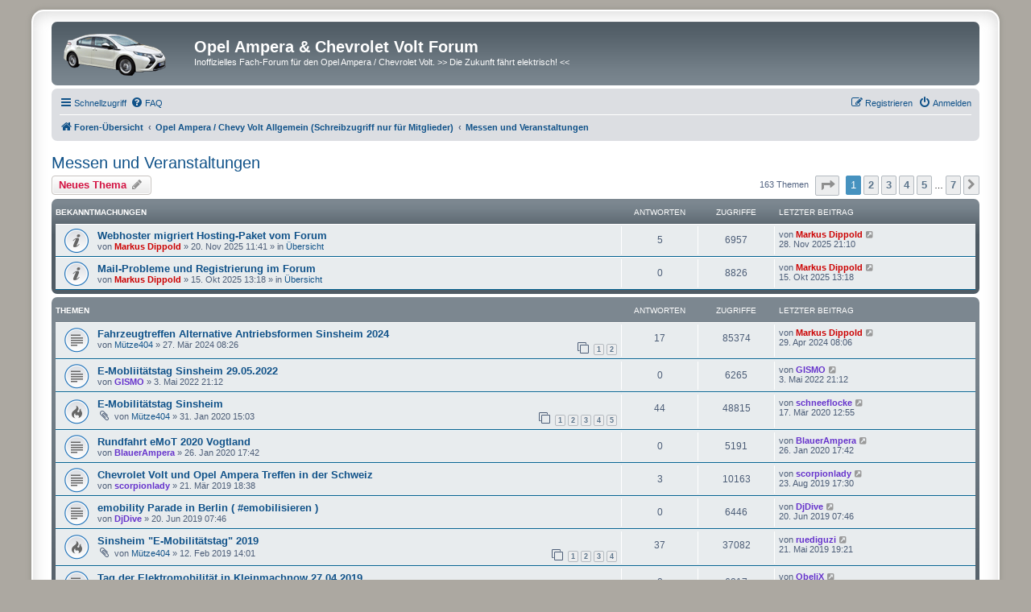

--- FILE ---
content_type: text/html; charset=UTF-8
request_url: https://opel-ampera-forum.de/viewforum.php?f=36&sid=96be42d2c50de8c1e9b49d532a27edcb
body_size: 8251
content:
<!DOCTYPE html>
<html dir="ltr" lang="de">
<head>
<meta charset="utf-8" />
<meta http-equiv="X-UA-Compatible" content="IE=edge">
<meta name="viewport" content="width=device-width, initial-scale=1" />

<title>Messen und Veranstaltungen - Opel Ampera &amp; Chevrolet Volt Forum</title>


	<link rel="canonical" href="https://opel-ampera-forum.de/viewforum.php?f=36">

<!--
	phpBB style name: prosilver Special Edition
	Based on style:   prosilver (this is the default phpBB3 style)
	Original author:  Tom Beddard ( http://www.subBlue.com/ )
	Modified by:      phpBB Limited ( https://www.phpbb.com/ )
-->


<link href="./styles/prosilver/theme/normalize.css?assets_version=50" rel="stylesheet">
<link href="./styles/prosilver/theme/base.css?assets_version=50" rel="stylesheet">
<link href="./styles/prosilver/theme/utilities.css?assets_version=50" rel="stylesheet">
<link href="./styles/prosilver/theme/common.css?assets_version=50" rel="stylesheet">
<link href="./styles/prosilver/theme/links.css?assets_version=50" rel="stylesheet">
<link href="./styles/prosilver/theme/content.css?assets_version=50" rel="stylesheet">
<link href="./styles/prosilver/theme/buttons.css?assets_version=50" rel="stylesheet">
<link href="./styles/prosilver/theme/cp.css?assets_version=50" rel="stylesheet">
<link href="./styles/prosilver/theme/forms.css?assets_version=50" rel="stylesheet">
<link href="./styles/prosilver/theme/icons.css?assets_version=50" rel="stylesheet">
<link href="./styles/prosilver/theme/colours.css?assets_version=50" rel="stylesheet">
<link href="./styles/prosilver/theme/responsive.css?assets_version=50" rel="stylesheet">

<link href="./assets/css/font-awesome.min.css?assets_version=50" rel="stylesheet">
<link href="./styles/prosilver_se/theme/stylesheet.css?assets_version=50" rel="stylesheet">
<link href="./styles/prosilver/theme/de/stylesheet.css?assets_version=50" rel="stylesheet">




<!--[if lte IE 9]>
	<link href="./styles/prosilver/theme/tweaks.css?assets_version=50" rel="stylesheet">
<![endif]-->





</head>
<body id="phpbb" class="nojs notouch section-viewforum ltr ">


<div id="wrap" class="wrap">
	<a id="top" class="top-anchor" accesskey="t"></a>
	<div id="page-header">
		<div class="headerbar" role="banner">
					<div class="inner">

			<div id="site-description" class="site-description">
				<a id="logo" class="logo" href="./index.php?sid=bb92bc2b046f73d039e02654abe72d31" title="Foren-Übersicht">
					<span class="site_logo"></span>
				</a>
				<h1>Opel Ampera &amp; Chevrolet Volt Forum</h1>
				<p>Inoffizielles Fach-Forum für den Opel Ampera / Chevrolet Volt. &gt;&gt; Die Zukunft fährt elektrisch! &lt;&lt;</p>
				<p class="skiplink"><a href="#start_here">Zum Inhalt</a></p>
			</div>

									
			</div>
					</div>
				<div class="navbar" role="navigation">
	<div class="inner">

	<ul id="nav-main" class="nav-main linklist" role="menubar">

		<li id="quick-links" class="quick-links dropdown-container responsive-menu hidden" data-skip-responsive="true">
			<a href="#" class="dropdown-trigger">
				<i class="icon fa-bars fa-fw" aria-hidden="true"></i><span>Schnellzugriff</span>
			</a>
			<div class="dropdown">
				<div class="pointer"><div class="pointer-inner"></div></div>
				<ul class="dropdown-contents" role="menu">
					
					
											<li class="separator"></li>
													<li>
								<a href="./memberlist.php?sid=bb92bc2b046f73d039e02654abe72d31" role="menuitem">
									<i class="icon fa-group fa-fw" aria-hidden="true"></i><span>Mitglieder</span>
								</a>
							</li>
																			<li>
								<a href="./memberlist.php?mode=team&amp;sid=bb92bc2b046f73d039e02654abe72d31" role="menuitem">
									<i class="icon fa-shield fa-fw" aria-hidden="true"></i><span>Das Team</span>
								</a>
							</li>
																<li class="separator"></li>

									</ul>
			</div>
		</li>

				<li data-skip-responsive="true">
			<a href="/app.php/help/faq?sid=bb92bc2b046f73d039e02654abe72d31" rel="help" title="Häufig gestellte Fragen" role="menuitem">
				<i class="icon fa-question-circle fa-fw" aria-hidden="true"></i><span>FAQ</span>
			</a>
		</li>
						
			<li class="rightside"  data-skip-responsive="true">
			<a href="./ucp.php?mode=login&amp;redirect=viewforum.php%3Ff%3D36&amp;sid=bb92bc2b046f73d039e02654abe72d31" title="Anmelden" accesskey="x" role="menuitem">
				<i class="icon fa-power-off fa-fw" aria-hidden="true"></i><span>Anmelden</span>
			</a>
		</li>
					<li class="rightside" data-skip-responsive="true">
				<a href="./ucp.php?mode=register&amp;sid=bb92bc2b046f73d039e02654abe72d31" role="menuitem">
					<i class="icon fa-pencil-square-o  fa-fw" aria-hidden="true"></i><span>Registrieren</span>
				</a>
			</li>
						</ul>

	<ul id="nav-breadcrumbs" class="nav-breadcrumbs linklist navlinks" role="menubar">
				
		
		<li class="breadcrumbs" itemscope itemtype="https://schema.org/BreadcrumbList">

			
							<span class="crumb" itemtype="https://schema.org/ListItem" itemprop="itemListElement" itemscope><a itemprop="item" href="./index.php?sid=bb92bc2b046f73d039e02654abe72d31" accesskey="h" data-navbar-reference="index"><i class="icon fa-home fa-fw"></i><span itemprop="name">Foren-Übersicht</span></a><meta itemprop="position" content="1" /></span>

											
								<span class="crumb" itemtype="https://schema.org/ListItem" itemprop="itemListElement" itemscope data-forum-id="1"><a itemprop="item" href="./viewforum.php?f=1&amp;sid=bb92bc2b046f73d039e02654abe72d31"><span itemprop="name">Opel Ampera / Chevy Volt Allgemein (Schreibzugriff nur für Mitglieder)</span></a><meta itemprop="position" content="2" /></span>
															
								<span class="crumb" itemtype="https://schema.org/ListItem" itemprop="itemListElement" itemscope data-forum-id="36"><a itemprop="item" href="./viewforum.php?f=36&amp;sid=bb92bc2b046f73d039e02654abe72d31"><span itemprop="name">Messen und Veranstaltungen</span></a><meta itemprop="position" content="3" /></span>
							
					</li>

		
			</ul>

	</div>
</div>
	</div>

	
	<a id="start_here" class="anchor"></a>
	<div id="page-body" class="page-body" role="main">
		
		<h2 class="forum-title"><a href="./viewforum.php?f=36&amp;sid=bb92bc2b046f73d039e02654abe72d31">Messen und Veranstaltungen</a></h2>
<div>
	<!-- NOTE: remove the style="display: none" when you want to have the forum description on the forum body -->
	<div style="display: none !important;">Veranstaltungen rund um den Ampera/Volt und Elektromobilität allgemein<br /></div>	</div>



	<div class="action-bar bar-top">

				
		<a href="./posting.php?mode=post&amp;f=36&amp;sid=bb92bc2b046f73d039e02654abe72d31" class="button" title="Neues Thema erstellen">
							<span>Neues Thema</span> <i class="icon fa-pencil fa-fw" aria-hidden="true"></i>
					</a>
				
	
	<div class="pagination">
				163 Themen
					<ul>
	<li class="dropdown-container dropdown-button-control dropdown-page-jump page-jump">
		<a class="button button-icon-only dropdown-trigger" href="#" title="Klicke, um auf Seite … zu gehen" role="button"><i class="icon fa-level-down fa-rotate-270" aria-hidden="true"></i><span class="sr-only">Seite <strong>1</strong> von <strong>7</strong></span></a>
		<div class="dropdown">
			<div class="pointer"><div class="pointer-inner"></div></div>
			<ul class="dropdown-contents">
				<li>Gehe zu Seite:</li>
				<li class="page-jump-form">
					<input type="number" name="page-number" min="1" max="999999" title="Gib die Nummer der Seite an, zu der du gehen möchtest." class="inputbox tiny" data-per-page="25" data-base-url=".&#x2F;viewforum.php&#x3F;f&#x3D;36&amp;amp&#x3B;sid&#x3D;bb92bc2b046f73d039e02654abe72d31" data-start-name="start" />
					<input class="button2" value="Los" type="button" />
				</li>
			</ul>
		</div>
	</li>
		<li class="active"><span>1</span></li>
				<li><a class="button" href="./viewforum.php?f=36&amp;sid=bb92bc2b046f73d039e02654abe72d31&amp;start=25" role="button">2</a></li>
				<li><a class="button" href="./viewforum.php?f=36&amp;sid=bb92bc2b046f73d039e02654abe72d31&amp;start=50" role="button">3</a></li>
				<li><a class="button" href="./viewforum.php?f=36&amp;sid=bb92bc2b046f73d039e02654abe72d31&amp;start=75" role="button">4</a></li>
				<li><a class="button" href="./viewforum.php?f=36&amp;sid=bb92bc2b046f73d039e02654abe72d31&amp;start=100" role="button">5</a></li>
			<li class="ellipsis" role="separator"><span>…</span></li>
				<li><a class="button" href="./viewforum.php?f=36&amp;sid=bb92bc2b046f73d039e02654abe72d31&amp;start=150" role="button">7</a></li>
				<li class="arrow next"><a class="button button-icon-only" href="./viewforum.php?f=36&amp;sid=bb92bc2b046f73d039e02654abe72d31&amp;start=25" rel="next" role="button"><i class="icon fa-chevron-right fa-fw" aria-hidden="true"></i><span class="sr-only">Nächste</span></a></li>
	</ul>
			</div>

	</div>




	
			<div class="forumbg announcement">
		<div class="inner">
		<ul class="topiclist">
			<li class="header">
				<dl class="row-item">
					<dt><div class="list-inner">Bekanntmachungen</div></dt>
					<dd class="posts">Antworten</dd>
					<dd class="views">Zugriffe</dd>
					<dd class="lastpost"><span>Letzter Beitrag</span></dd>
				</dl>
			</li>
		</ul>
		<ul class="topiclist topics">
	
				<li class="row bg1 global-announce">
						<dl class="row-item global_read">
				<dt title="Keine ungelesenen Beiträge">
										<div class="list-inner">
																		<a href="./viewtopic.php?t=6997&amp;sid=bb92bc2b046f73d039e02654abe72d31" class="topictitle">Webhoster migriert Hosting-Paket vom Forum</a>																								<br />
						
												<div class="responsive-show" style="display: none;">
							Letzter Beitrag von <a href="./memberlist.php?mode=viewprofile&amp;u=422&amp;sid=bb92bc2b046f73d039e02654abe72d31" style="color: #CC0000;" class="username-coloured">Markus Dippold</a> &laquo; <a href="./viewtopic.php?p=93141&amp;sid=bb92bc2b046f73d039e02654abe72d31#p93141" title="Gehe zum letzten Beitrag"><time datetime="2025-11-28T20:10:25+00:00">28. Nov 2025 21:10</time></a>
							<br />Verfasst in <a href="./viewforum.php?f=45&amp;sid=bb92bc2b046f73d039e02654abe72d31">Übersicht</a>						</div>
														<span class="responsive-show left-box" style="display: none;">Antworten: <strong>5</strong></span>
													
						<div class="topic-poster responsive-hide left-box">
																												von <a href="./memberlist.php?mode=viewprofile&amp;u=422&amp;sid=bb92bc2b046f73d039e02654abe72d31" style="color: #CC0000;" class="username-coloured">Markus Dippold</a> &raquo; <time datetime="2025-11-20T10:41:47+00:00">20. Nov 2025 11:41</time>
														 &raquo; in <a href="./viewforum.php?f=45&amp;sid=bb92bc2b046f73d039e02654abe72d31">Übersicht</a>						</div>

						
											</div>
				</dt>
				<dd class="posts">5 <dfn>Antworten</dfn></dd>
				<dd class="views">6957 <dfn>Zugriffe</dfn></dd>
				<dd class="lastpost">
					<span><dfn>Letzter Beitrag </dfn>von <a href="./memberlist.php?mode=viewprofile&amp;u=422&amp;sid=bb92bc2b046f73d039e02654abe72d31" style="color: #CC0000;" class="username-coloured">Markus Dippold</a>													<a href="./viewtopic.php?p=93141&amp;sid=bb92bc2b046f73d039e02654abe72d31#p93141" title="Gehe zum letzten Beitrag">
								<i class="icon fa-external-link-square fa-fw icon-lightgray icon-md" aria-hidden="true"></i><span class="sr-only"></span>
							</a>
												<br /><time datetime="2025-11-28T20:10:25+00:00">28. Nov 2025 21:10</time>
					</span>
				</dd>
			</dl>
					</li>
		
	

	
	
				<li class="row bg2 global-announce">
						<dl class="row-item global_read">
				<dt title="Keine ungelesenen Beiträge">
										<div class="list-inner">
																		<a href="./viewtopic.php?t=6986&amp;sid=bb92bc2b046f73d039e02654abe72d31" class="topictitle">Mail-Probleme und Registrierung im Forum</a>																								<br />
						
												<div class="responsive-show" style="display: none;">
							Letzter Beitrag von <a href="./memberlist.php?mode=viewprofile&amp;u=422&amp;sid=bb92bc2b046f73d039e02654abe72d31" style="color: #CC0000;" class="username-coloured">Markus Dippold</a> &laquo; <a href="./viewtopic.php?p=93099&amp;sid=bb92bc2b046f73d039e02654abe72d31#p93099" title="Gehe zum letzten Beitrag"><time datetime="2025-10-15T12:18:09+00:00">15. Okt 2025 13:18</time></a>
							<br />Verfasst in <a href="./viewforum.php?f=45&amp;sid=bb92bc2b046f73d039e02654abe72d31">Übersicht</a>						</div>
													
						<div class="topic-poster responsive-hide left-box">
																												von <a href="./memberlist.php?mode=viewprofile&amp;u=422&amp;sid=bb92bc2b046f73d039e02654abe72d31" style="color: #CC0000;" class="username-coloured">Markus Dippold</a> &raquo; <time datetime="2025-10-15T12:18:09+00:00">15. Okt 2025 13:18</time>
														 &raquo; in <a href="./viewforum.php?f=45&amp;sid=bb92bc2b046f73d039e02654abe72d31">Übersicht</a>						</div>

						
											</div>
				</dt>
				<dd class="posts">0 <dfn>Antworten</dfn></dd>
				<dd class="views">8826 <dfn>Zugriffe</dfn></dd>
				<dd class="lastpost">
					<span><dfn>Letzter Beitrag </dfn>von <a href="./memberlist.php?mode=viewprofile&amp;u=422&amp;sid=bb92bc2b046f73d039e02654abe72d31" style="color: #CC0000;" class="username-coloured">Markus Dippold</a>													<a href="./viewtopic.php?p=93099&amp;sid=bb92bc2b046f73d039e02654abe72d31#p93099" title="Gehe zum letzten Beitrag">
								<i class="icon fa-external-link-square fa-fw icon-lightgray icon-md" aria-hidden="true"></i><span class="sr-only"></span>
							</a>
												<br /><time datetime="2025-10-15T12:18:09+00:00">15. Okt 2025 13:18</time>
					</span>
				</dd>
			</dl>
					</li>
		
	

			</ul>
		</div>
	</div>
	
			<div class="forumbg">
		<div class="inner">
		<ul class="topiclist">
			<li class="header">
				<dl class="row-item">
					<dt><div class="list-inner">Themen</div></dt>
					<dd class="posts">Antworten</dd>
					<dd class="views">Zugriffe</dd>
					<dd class="lastpost"><span>Letzter Beitrag</span></dd>
				</dl>
			</li>
		</ul>
		<ul class="topiclist topics">
	
				<li class="row bg1">
						<dl class="row-item topic_read">
				<dt title="Keine ungelesenen Beiträge">
										<div class="list-inner">
																		<a href="./viewtopic.php?t=6856&amp;sid=bb92bc2b046f73d039e02654abe72d31" class="topictitle">Fahrzeugtreffen Alternative Antriebsformen Sinsheim 2024</a>																								<br />
						
												<div class="responsive-show" style="display: none;">
							Letzter Beitrag von <a href="./memberlist.php?mode=viewprofile&amp;u=422&amp;sid=bb92bc2b046f73d039e02654abe72d31" style="color: #CC0000;" class="username-coloured">Markus Dippold</a> &laquo; <a href="./viewtopic.php?p=92286&amp;sid=bb92bc2b046f73d039e02654abe72d31#p92286" title="Gehe zum letzten Beitrag"><time datetime="2024-04-29T07:06:33+00:00">29. Apr 2024 08:06</time></a>
													</div>
														<span class="responsive-show left-box" style="display: none;">Antworten: <strong>17</strong></span>
													
						<div class="topic-poster responsive-hide left-box">
																												von <a href="./memberlist.php?mode=viewprofile&amp;u=1570&amp;sid=bb92bc2b046f73d039e02654abe72d31" class="username">Mütze404</a> &raquo; <time datetime="2024-03-27T07:26:15+00:00">27. Mär 2024 08:26</time>
																				</div>

												<div class="pagination">
							<span><i class="icon fa-clone fa-fw" aria-hidden="true"></i></span>
							<ul>
															<li><a class="button" href="./viewtopic.php?t=6856&amp;sid=bb92bc2b046f73d039e02654abe72d31">1</a></li>
																							<li><a class="button" href="./viewtopic.php?t=6856&amp;sid=bb92bc2b046f73d039e02654abe72d31&amp;start=10">2</a></li>
																																													</ul>
						</div>
						
											</div>
				</dt>
				<dd class="posts">17 <dfn>Antworten</dfn></dd>
				<dd class="views">85374 <dfn>Zugriffe</dfn></dd>
				<dd class="lastpost">
					<span><dfn>Letzter Beitrag </dfn>von <a href="./memberlist.php?mode=viewprofile&amp;u=422&amp;sid=bb92bc2b046f73d039e02654abe72d31" style="color: #CC0000;" class="username-coloured">Markus Dippold</a>													<a href="./viewtopic.php?p=92286&amp;sid=bb92bc2b046f73d039e02654abe72d31#p92286" title="Gehe zum letzten Beitrag">
								<i class="icon fa-external-link-square fa-fw icon-lightgray icon-md" aria-hidden="true"></i><span class="sr-only"></span>
							</a>
												<br /><time datetime="2024-04-29T07:06:33+00:00">29. Apr 2024 08:06</time>
					</span>
				</dd>
			</dl>
					</li>
		
	

	
	
				<li class="row bg2">
						<dl class="row-item topic_read">
				<dt title="Keine ungelesenen Beiträge">
										<div class="list-inner">
																		<a href="./viewtopic.php?t=6639&amp;sid=bb92bc2b046f73d039e02654abe72d31" class="topictitle">E-Mobliitätstag Sinsheim 29.05.2022</a>																								<br />
						
												<div class="responsive-show" style="display: none;">
							Letzter Beitrag von <a href="./memberlist.php?mode=viewprofile&amp;u=1416&amp;sid=bb92bc2b046f73d039e02654abe72d31" style="color: #6633CC;" class="username-coloured">GISMO</a> &laquo; <a href="./viewtopic.php?p=90385&amp;sid=bb92bc2b046f73d039e02654abe72d31#p90385" title="Gehe zum letzten Beitrag"><time datetime="2022-05-03T20:12:19+00:00">3. Mai 2022 21:12</time></a>
													</div>
													
						<div class="topic-poster responsive-hide left-box">
																												von <a href="./memberlist.php?mode=viewprofile&amp;u=1416&amp;sid=bb92bc2b046f73d039e02654abe72d31" style="color: #6633CC;" class="username-coloured">GISMO</a> &raquo; <time datetime="2022-05-03T20:12:19+00:00">3. Mai 2022 21:12</time>
																				</div>

						
											</div>
				</dt>
				<dd class="posts">0 <dfn>Antworten</dfn></dd>
				<dd class="views">6265 <dfn>Zugriffe</dfn></dd>
				<dd class="lastpost">
					<span><dfn>Letzter Beitrag </dfn>von <a href="./memberlist.php?mode=viewprofile&amp;u=1416&amp;sid=bb92bc2b046f73d039e02654abe72d31" style="color: #6633CC;" class="username-coloured">GISMO</a>													<a href="./viewtopic.php?p=90385&amp;sid=bb92bc2b046f73d039e02654abe72d31#p90385" title="Gehe zum letzten Beitrag">
								<i class="icon fa-external-link-square fa-fw icon-lightgray icon-md" aria-hidden="true"></i><span class="sr-only"></span>
							</a>
												<br /><time datetime="2022-05-03T20:12:19+00:00">3. Mai 2022 21:12</time>
					</span>
				</dd>
			</dl>
					</li>
		
	

	
	
				<li class="row bg1">
						<dl class="row-item topic_read_hot">
				<dt title="Keine ungelesenen Beiträge">
										<div class="list-inner">
																		<a href="./viewtopic.php?t=6185&amp;sid=bb92bc2b046f73d039e02654abe72d31" class="topictitle">E-Mobilitätstag Sinsheim</a>																								<br />
						
												<div class="responsive-show" style="display: none;">
							Letzter Beitrag von <a href="./memberlist.php?mode=viewprofile&amp;u=97&amp;sid=bb92bc2b046f73d039e02654abe72d31" style="color: #6633CC;" class="username-coloured">schneeflocke</a> &laquo; <a href="./viewtopic.php?p=86510&amp;sid=bb92bc2b046f73d039e02654abe72d31#p86510" title="Gehe zum letzten Beitrag"><time datetime="2020-03-17T11:55:13+00:00">17. Mär 2020 12:55</time></a>
													</div>
														<span class="responsive-show left-box" style="display: none;">Antworten: <strong>44</strong></span>
													
						<div class="topic-poster responsive-hide left-box">
														<i class="icon fa-paperclip fa-fw" aria-hidden="true"></i>														von <a href="./memberlist.php?mode=viewprofile&amp;u=1570&amp;sid=bb92bc2b046f73d039e02654abe72d31" class="username">Mütze404</a> &raquo; <time datetime="2020-01-31T14:03:35+00:00">31. Jan 2020 15:03</time>
																				</div>

												<div class="pagination">
							<span><i class="icon fa-clone fa-fw" aria-hidden="true"></i></span>
							<ul>
															<li><a class="button" href="./viewtopic.php?t=6185&amp;sid=bb92bc2b046f73d039e02654abe72d31">1</a></li>
																							<li><a class="button" href="./viewtopic.php?t=6185&amp;sid=bb92bc2b046f73d039e02654abe72d31&amp;start=10">2</a></li>
																							<li><a class="button" href="./viewtopic.php?t=6185&amp;sid=bb92bc2b046f73d039e02654abe72d31&amp;start=20">3</a></li>
																							<li><a class="button" href="./viewtopic.php?t=6185&amp;sid=bb92bc2b046f73d039e02654abe72d31&amp;start=30">4</a></li>
																							<li><a class="button" href="./viewtopic.php?t=6185&amp;sid=bb92bc2b046f73d039e02654abe72d31&amp;start=40">5</a></li>
																																													</ul>
						</div>
						
											</div>
				</dt>
				<dd class="posts">44 <dfn>Antworten</dfn></dd>
				<dd class="views">48815 <dfn>Zugriffe</dfn></dd>
				<dd class="lastpost">
					<span><dfn>Letzter Beitrag </dfn>von <a href="./memberlist.php?mode=viewprofile&amp;u=97&amp;sid=bb92bc2b046f73d039e02654abe72d31" style="color: #6633CC;" class="username-coloured">schneeflocke</a>													<a href="./viewtopic.php?p=86510&amp;sid=bb92bc2b046f73d039e02654abe72d31#p86510" title="Gehe zum letzten Beitrag">
								<i class="icon fa-external-link-square fa-fw icon-lightgray icon-md" aria-hidden="true"></i><span class="sr-only"></span>
							</a>
												<br /><time datetime="2020-03-17T11:55:13+00:00">17. Mär 2020 12:55</time>
					</span>
				</dd>
			</dl>
					</li>
		
	

	
	
				<li class="row bg2">
						<dl class="row-item topic_read">
				<dt title="Keine ungelesenen Beiträge">
										<div class="list-inner">
																		<a href="./viewtopic.php?t=6183&amp;sid=bb92bc2b046f73d039e02654abe72d31" class="topictitle">Rundfahrt eMoT 2020 Vogtland</a>																								<br />
						
												<div class="responsive-show" style="display: none;">
							Letzter Beitrag von <a href="./memberlist.php?mode=viewprofile&amp;u=1499&amp;sid=bb92bc2b046f73d039e02654abe72d31" style="color: #6633CC;" class="username-coloured">BlauerAmpera</a> &laquo; <a href="./viewtopic.php?p=86056&amp;sid=bb92bc2b046f73d039e02654abe72d31#p86056" title="Gehe zum letzten Beitrag"><time datetime="2020-01-26T16:42:57+00:00">26. Jan 2020 17:42</time></a>
													</div>
													
						<div class="topic-poster responsive-hide left-box">
																												von <a href="./memberlist.php?mode=viewprofile&amp;u=1499&amp;sid=bb92bc2b046f73d039e02654abe72d31" style="color: #6633CC;" class="username-coloured">BlauerAmpera</a> &raquo; <time datetime="2020-01-26T16:42:57+00:00">26. Jan 2020 17:42</time>
																				</div>

						
											</div>
				</dt>
				<dd class="posts">0 <dfn>Antworten</dfn></dd>
				<dd class="views">5191 <dfn>Zugriffe</dfn></dd>
				<dd class="lastpost">
					<span><dfn>Letzter Beitrag </dfn>von <a href="./memberlist.php?mode=viewprofile&amp;u=1499&amp;sid=bb92bc2b046f73d039e02654abe72d31" style="color: #6633CC;" class="username-coloured">BlauerAmpera</a>													<a href="./viewtopic.php?p=86056&amp;sid=bb92bc2b046f73d039e02654abe72d31#p86056" title="Gehe zum letzten Beitrag">
								<i class="icon fa-external-link-square fa-fw icon-lightgray icon-md" aria-hidden="true"></i><span class="sr-only"></span>
							</a>
												<br /><time datetime="2020-01-26T16:42:57+00:00">26. Jan 2020 17:42</time>
					</span>
				</dd>
			</dl>
					</li>
		
	

	
	
				<li class="row bg1">
						<dl class="row-item topic_read">
				<dt title="Keine ungelesenen Beiträge">
										<div class="list-inner">
																		<a href="./viewtopic.php?t=5885&amp;sid=bb92bc2b046f73d039e02654abe72d31" class="topictitle">Chevrolet Volt und Opel Ampera Treffen in der Schweiz</a>																								<br />
						
												<div class="responsive-show" style="display: none;">
							Letzter Beitrag von <a href="./memberlist.php?mode=viewprofile&amp;u=1976&amp;sid=bb92bc2b046f73d039e02654abe72d31" style="color: #6633CC;" class="username-coloured">scorpionlady</a> &laquo; <a href="./viewtopic.php?p=84613&amp;sid=bb92bc2b046f73d039e02654abe72d31#p84613" title="Gehe zum letzten Beitrag"><time datetime="2019-08-23T16:30:28+00:00">23. Aug 2019 17:30</time></a>
													</div>
														<span class="responsive-show left-box" style="display: none;">Antworten: <strong>3</strong></span>
													
						<div class="topic-poster responsive-hide left-box">
																												von <a href="./memberlist.php?mode=viewprofile&amp;u=1976&amp;sid=bb92bc2b046f73d039e02654abe72d31" style="color: #6633CC;" class="username-coloured">scorpionlady</a> &raquo; <time datetime="2019-03-21T17:38:40+00:00">21. Mär 2019 18:38</time>
																				</div>

						
											</div>
				</dt>
				<dd class="posts">3 <dfn>Antworten</dfn></dd>
				<dd class="views">10163 <dfn>Zugriffe</dfn></dd>
				<dd class="lastpost">
					<span><dfn>Letzter Beitrag </dfn>von <a href="./memberlist.php?mode=viewprofile&amp;u=1976&amp;sid=bb92bc2b046f73d039e02654abe72d31" style="color: #6633CC;" class="username-coloured">scorpionlady</a>													<a href="./viewtopic.php?p=84613&amp;sid=bb92bc2b046f73d039e02654abe72d31#p84613" title="Gehe zum letzten Beitrag">
								<i class="icon fa-external-link-square fa-fw icon-lightgray icon-md" aria-hidden="true"></i><span class="sr-only"></span>
							</a>
												<br /><time datetime="2019-08-23T16:30:28+00:00">23. Aug 2019 17:30</time>
					</span>
				</dd>
			</dl>
					</li>
		
	

	
	
				<li class="row bg2">
						<dl class="row-item topic_read">
				<dt title="Keine ungelesenen Beiträge">
										<div class="list-inner">
																		<a href="./viewtopic.php?t=6006&amp;sid=bb92bc2b046f73d039e02654abe72d31" class="topictitle">emobility Parade in Berlin ( #emobilisieren )</a>																								<br />
						
												<div class="responsive-show" style="display: none;">
							Letzter Beitrag von <a href="./memberlist.php?mode=viewprofile&amp;u=1488&amp;sid=bb92bc2b046f73d039e02654abe72d31" style="color: #6633CC;" class="username-coloured">DjDive</a> &laquo; <a href="./viewtopic.php?p=83455&amp;sid=bb92bc2b046f73d039e02654abe72d31#p83455" title="Gehe zum letzten Beitrag"><time datetime="2019-06-20T06:46:53+00:00">20. Jun 2019 07:46</time></a>
													</div>
													
						<div class="topic-poster responsive-hide left-box">
																												von <a href="./memberlist.php?mode=viewprofile&amp;u=1488&amp;sid=bb92bc2b046f73d039e02654abe72d31" style="color: #6633CC;" class="username-coloured">DjDive</a> &raquo; <time datetime="2019-06-20T06:46:53+00:00">20. Jun 2019 07:46</time>
																				</div>

						
											</div>
				</dt>
				<dd class="posts">0 <dfn>Antworten</dfn></dd>
				<dd class="views">6446 <dfn>Zugriffe</dfn></dd>
				<dd class="lastpost">
					<span><dfn>Letzter Beitrag </dfn>von <a href="./memberlist.php?mode=viewprofile&amp;u=1488&amp;sid=bb92bc2b046f73d039e02654abe72d31" style="color: #6633CC;" class="username-coloured">DjDive</a>													<a href="./viewtopic.php?p=83455&amp;sid=bb92bc2b046f73d039e02654abe72d31#p83455" title="Gehe zum letzten Beitrag">
								<i class="icon fa-external-link-square fa-fw icon-lightgray icon-md" aria-hidden="true"></i><span class="sr-only"></span>
							</a>
												<br /><time datetime="2019-06-20T06:46:53+00:00">20. Jun 2019 07:46</time>
					</span>
				</dd>
			</dl>
					</li>
		
	

	
	
				<li class="row bg1">
						<dl class="row-item topic_read_hot">
				<dt title="Keine ungelesenen Beiträge">
										<div class="list-inner">
																		<a href="./viewtopic.php?t=5851&amp;sid=bb92bc2b046f73d039e02654abe72d31" class="topictitle">Sinsheim &quot;E-Mobilitätstag&quot; 2019</a>																								<br />
						
												<div class="responsive-show" style="display: none;">
							Letzter Beitrag von <a href="./memberlist.php?mode=viewprofile&amp;u=1770&amp;sid=bb92bc2b046f73d039e02654abe72d31" style="color: #6633CC;" class="username-coloured">ruediguzi</a> &laquo; <a href="./viewtopic.php?p=82852&amp;sid=bb92bc2b046f73d039e02654abe72d31#p82852" title="Gehe zum letzten Beitrag"><time datetime="2019-05-21T18:21:28+00:00">21. Mai 2019 19:21</time></a>
													</div>
														<span class="responsive-show left-box" style="display: none;">Antworten: <strong>37</strong></span>
													
						<div class="topic-poster responsive-hide left-box">
														<i class="icon fa-paperclip fa-fw" aria-hidden="true"></i>														von <a href="./memberlist.php?mode=viewprofile&amp;u=1570&amp;sid=bb92bc2b046f73d039e02654abe72d31" class="username">Mütze404</a> &raquo; <time datetime="2019-02-12T13:01:12+00:00">12. Feb 2019 14:01</time>
																				</div>

												<div class="pagination">
							<span><i class="icon fa-clone fa-fw" aria-hidden="true"></i></span>
							<ul>
															<li><a class="button" href="./viewtopic.php?t=5851&amp;sid=bb92bc2b046f73d039e02654abe72d31">1</a></li>
																							<li><a class="button" href="./viewtopic.php?t=5851&amp;sid=bb92bc2b046f73d039e02654abe72d31&amp;start=10">2</a></li>
																							<li><a class="button" href="./viewtopic.php?t=5851&amp;sid=bb92bc2b046f73d039e02654abe72d31&amp;start=20">3</a></li>
																							<li><a class="button" href="./viewtopic.php?t=5851&amp;sid=bb92bc2b046f73d039e02654abe72d31&amp;start=30">4</a></li>
																																													</ul>
						</div>
						
											</div>
				</dt>
				<dd class="posts">37 <dfn>Antworten</dfn></dd>
				<dd class="views">37082 <dfn>Zugriffe</dfn></dd>
				<dd class="lastpost">
					<span><dfn>Letzter Beitrag </dfn>von <a href="./memberlist.php?mode=viewprofile&amp;u=1770&amp;sid=bb92bc2b046f73d039e02654abe72d31" style="color: #6633CC;" class="username-coloured">ruediguzi</a>													<a href="./viewtopic.php?p=82852&amp;sid=bb92bc2b046f73d039e02654abe72d31#p82852" title="Gehe zum letzten Beitrag">
								<i class="icon fa-external-link-square fa-fw icon-lightgray icon-md" aria-hidden="true"></i><span class="sr-only"></span>
							</a>
												<br /><time datetime="2019-05-21T18:21:28+00:00">21. Mai 2019 19:21</time>
					</span>
				</dd>
			</dl>
					</li>
		
	

	
	
				<li class="row bg2">
						<dl class="row-item topic_read">
				<dt title="Keine ungelesenen Beiträge">
										<div class="list-inner">
																		<a href="./viewtopic.php?t=5933&amp;sid=bb92bc2b046f73d039e02654abe72d31" class="topictitle">Tag der Elektromobilität in Kleinmachnow 27.04.2019</a>																								<br />
						
												<div class="responsive-show" style="display: none;">
							Letzter Beitrag von <a href="./memberlist.php?mode=viewprofile&amp;u=1423&amp;sid=bb92bc2b046f73d039e02654abe72d31" style="color: #6633CC;" class="username-coloured">ObeliX</a> &laquo; <a href="./viewtopic.php?p=82501&amp;sid=bb92bc2b046f73d039e02654abe72d31#p82501" title="Gehe zum letzten Beitrag"><time datetime="2019-04-28T02:31:48+00:00">28. Apr 2019 03:31</time></a>
													</div>
														<span class="responsive-show left-box" style="display: none;">Antworten: <strong>2</strong></span>
													
						<div class="topic-poster responsive-hide left-box">
														<i class="icon fa-paperclip fa-fw" aria-hidden="true"></i>														von <a href="./memberlist.php?mode=viewprofile&amp;u=2087&amp;sid=bb92bc2b046f73d039e02654abe72d31" style="color: #6633CC;" class="username-coloured">Aldervatter</a> &raquo; <time datetime="2019-04-25T17:48:03+00:00">25. Apr 2019 18:48</time>
																				</div>

						
											</div>
				</dt>
				<dd class="posts">2 <dfn>Antworten</dfn></dd>
				<dd class="views">6817 <dfn>Zugriffe</dfn></dd>
				<dd class="lastpost">
					<span><dfn>Letzter Beitrag </dfn>von <a href="./memberlist.php?mode=viewprofile&amp;u=1423&amp;sid=bb92bc2b046f73d039e02654abe72d31" style="color: #6633CC;" class="username-coloured">ObeliX</a>													<a href="./viewtopic.php?p=82501&amp;sid=bb92bc2b046f73d039e02654abe72d31#p82501" title="Gehe zum letzten Beitrag">
								<i class="icon fa-external-link-square fa-fw icon-lightgray icon-md" aria-hidden="true"></i><span class="sr-only"></span>
							</a>
												<br /><time datetime="2019-04-28T02:31:48+00:00">28. Apr 2019 03:31</time>
					</span>
				</dd>
			</dl>
					</li>
		
	

	
	
				<li class="row bg1">
						<dl class="row-item topic_read">
				<dt title="Keine ungelesenen Beiträge">
										<div class="list-inner">
																		<a href="./viewtopic.php?t=5886&amp;sid=bb92bc2b046f73d039e02654abe72d31" class="topictitle">Thüringen Rundfahrt eMot</a>																								<br />
						
												<div class="responsive-show" style="display: none;">
							Letzter Beitrag von <a href="./memberlist.php?mode=viewprofile&amp;u=1499&amp;sid=bb92bc2b046f73d039e02654abe72d31" style="color: #6633CC;" class="username-coloured">BlauerAmpera</a> &laquo; <a href="./viewtopic.php?p=82077&amp;sid=bb92bc2b046f73d039e02654abe72d31#p82077" title="Gehe zum letzten Beitrag"><time datetime="2019-03-22T15:46:37+00:00">22. Mär 2019 16:46</time></a>
													</div>
													
						<div class="topic-poster responsive-hide left-box">
																												von <a href="./memberlist.php?mode=viewprofile&amp;u=1499&amp;sid=bb92bc2b046f73d039e02654abe72d31" style="color: #6633CC;" class="username-coloured">BlauerAmpera</a> &raquo; <time datetime="2019-03-22T15:46:37+00:00">22. Mär 2019 16:46</time>
																				</div>

						
											</div>
				</dt>
				<dd class="posts">0 <dfn>Antworten</dfn></dd>
				<dd class="views">6373 <dfn>Zugriffe</dfn></dd>
				<dd class="lastpost">
					<span><dfn>Letzter Beitrag </dfn>von <a href="./memberlist.php?mode=viewprofile&amp;u=1499&amp;sid=bb92bc2b046f73d039e02654abe72d31" style="color: #6633CC;" class="username-coloured">BlauerAmpera</a>													<a href="./viewtopic.php?p=82077&amp;sid=bb92bc2b046f73d039e02654abe72d31#p82077" title="Gehe zum letzten Beitrag">
								<i class="icon fa-external-link-square fa-fw icon-lightgray icon-md" aria-hidden="true"></i><span class="sr-only"></span>
							</a>
												<br /><time datetime="2019-03-22T15:46:37+00:00">22. Mär 2019 16:46</time>
					</span>
				</dd>
			</dl>
					</li>
		
	

	
	
				<li class="row bg2">
						<dl class="row-item topic_read">
				<dt title="Keine ungelesenen Beiträge">
										<div class="list-inner">
																		<a href="./viewtopic.php?t=5832&amp;sid=bb92bc2b046f73d039e02654abe72d31" class="topictitle">E-Mobilität-Messe Wiesbaden</a>																								<br />
						
												<div class="responsive-show" style="display: none;">
							Letzter Beitrag von <a href="./memberlist.php?mode=viewprofile&amp;u=947&amp;sid=bb92bc2b046f73d039e02654abe72d31" class="username">mainhattan</a> &laquo; <a href="./viewtopic.php?p=81386&amp;sid=bb92bc2b046f73d039e02654abe72d31#p81386" title="Gehe zum letzten Beitrag"><time datetime="2019-01-24T19:27:49+00:00">24. Jan 2019 20:27</time></a>
													</div>
														<span class="responsive-show left-box" style="display: none;">Antworten: <strong>3</strong></span>
													
						<div class="topic-poster responsive-hide left-box">
																												von <a href="./memberlist.php?mode=viewprofile&amp;u=1570&amp;sid=bb92bc2b046f73d039e02654abe72d31" class="username">Mütze404</a> &raquo; <time datetime="2019-01-24T15:48:35+00:00">24. Jan 2019 16:48</time>
																				</div>

						
											</div>
				</dt>
				<dd class="posts">3 <dfn>Antworten</dfn></dd>
				<dd class="views">7657 <dfn>Zugriffe</dfn></dd>
				<dd class="lastpost">
					<span><dfn>Letzter Beitrag </dfn>von <a href="./memberlist.php?mode=viewprofile&amp;u=947&amp;sid=bb92bc2b046f73d039e02654abe72d31" class="username">mainhattan</a>													<a href="./viewtopic.php?p=81386&amp;sid=bb92bc2b046f73d039e02654abe72d31#p81386" title="Gehe zum letzten Beitrag">
								<i class="icon fa-external-link-square fa-fw icon-lightgray icon-md" aria-hidden="true"></i><span class="sr-only"></span>
							</a>
												<br /><time datetime="2019-01-24T19:27:49+00:00">24. Jan 2019 20:27</time>
					</span>
				</dd>
			</dl>
					</li>
		
	

	
	
				<li class="row bg1">
						<dl class="row-item topic_read">
				<dt title="Keine ungelesenen Beiträge">
										<div class="list-inner">
																		<a href="./viewtopic.php?t=5614&amp;sid=bb92bc2b046f73d039e02654abe72d31" class="topictitle">E-Mobil-Treffen Norddeutschland/Dillertal am 08.09.18</a>																								<br />
						
												<div class="responsive-show" style="display: none;">
							Letzter Beitrag von <a href="./memberlist.php?mode=viewprofile&amp;u=1182&amp;sid=bb92bc2b046f73d039e02654abe72d31" class="username">hardy</a> &laquo; <a href="./viewtopic.php?p=79306&amp;sid=bb92bc2b046f73d039e02654abe72d31#p79306" title="Gehe zum letzten Beitrag"><time datetime="2018-09-12T15:25:03+00:00">12. Sep 2018 16:25</time></a>
													</div>
														<span class="responsive-show left-box" style="display: none;">Antworten: <strong>3</strong></span>
													
						<div class="topic-poster responsive-hide left-box">
																												von <a href="./memberlist.php?mode=viewprofile&amp;u=1902&amp;sid=bb92bc2b046f73d039e02654abe72d31" class="username">Maxblue</a> &raquo; <time datetime="2018-09-09T14:34:00+00:00">9. Sep 2018 15:34</time>
																				</div>

						
											</div>
				</dt>
				<dd class="posts">3 <dfn>Antworten</dfn></dd>
				<dd class="views">10123 <dfn>Zugriffe</dfn></dd>
				<dd class="lastpost">
					<span><dfn>Letzter Beitrag </dfn>von <a href="./memberlist.php?mode=viewprofile&amp;u=1182&amp;sid=bb92bc2b046f73d039e02654abe72d31" class="username">hardy</a>													<a href="./viewtopic.php?p=79306&amp;sid=bb92bc2b046f73d039e02654abe72d31#p79306" title="Gehe zum letzten Beitrag">
								<i class="icon fa-external-link-square fa-fw icon-lightgray icon-md" aria-hidden="true"></i><span class="sr-only"></span>
							</a>
												<br /><time datetime="2018-09-12T15:25:03+00:00">12. Sep 2018 16:25</time>
					</span>
				</dd>
			</dl>
					</li>
		
	

	
	
				<li class="row bg2">
						<dl class="row-item topic_read">
				<dt title="Keine ungelesenen Beiträge">
										<div class="list-inner">
																		<a href="./viewtopic.php?t=5611&amp;sid=bb92bc2b046f73d039e02654abe72d31" class="topictitle">EMobil-Treffen in Horb am Neckar (08.+09.09.2018)</a>																								<br />
						
												<div class="responsive-show" style="display: none;">
							Letzter Beitrag von <a href="./memberlist.php?mode=viewprofile&amp;u=696&amp;sid=bb92bc2b046f73d039e02654abe72d31" style="color: #6633CC;" class="username-coloured">mikronimus</a> &laquo; <a href="./viewtopic.php?p=79220&amp;sid=bb92bc2b046f73d039e02654abe72d31#p79220" title="Gehe zum letzten Beitrag"><time datetime="2018-09-08T18:25:13+00:00">8. Sep 2018 19:25</time></a>
													</div>
														<span class="responsive-show left-box" style="display: none;">Antworten: <strong>8</strong></span>
													
						<div class="topic-poster responsive-hide left-box">
														<i class="icon fa-paperclip fa-fw" aria-hidden="true"></i>														von <a href="./memberlist.php?mode=viewprofile&amp;u=696&amp;sid=bb92bc2b046f73d039e02654abe72d31" style="color: #6633CC;" class="username-coloured">mikronimus</a> &raquo; <time datetime="2018-09-03T15:27:35+00:00">3. Sep 2018 16:27</time>
																				</div>

						
											</div>
				</dt>
				<dd class="posts">8 <dfn>Antworten</dfn></dd>
				<dd class="views">11903 <dfn>Zugriffe</dfn></dd>
				<dd class="lastpost">
					<span><dfn>Letzter Beitrag </dfn>von <a href="./memberlist.php?mode=viewprofile&amp;u=696&amp;sid=bb92bc2b046f73d039e02654abe72d31" style="color: #6633CC;" class="username-coloured">mikronimus</a>													<a href="./viewtopic.php?p=79220&amp;sid=bb92bc2b046f73d039e02654abe72d31#p79220" title="Gehe zum letzten Beitrag">
								<i class="icon fa-external-link-square fa-fw icon-lightgray icon-md" aria-hidden="true"></i><span class="sr-only"></span>
							</a>
												<br /><time datetime="2018-09-08T18:25:13+00:00">8. Sep 2018 19:25</time>
					</span>
				</dd>
			</dl>
					</li>
		
	

	
	
				<li class="row bg1">
						<dl class="row-item topic_read">
				<dt title="Keine ungelesenen Beiträge">
										<div class="list-inner">
																		<a href="./viewtopic.php?t=3365&amp;sid=bb92bc2b046f73d039e02654abe72d31" class="topictitle">Ampera in NRW +</a>																								<br />
						
												<div class="responsive-show" style="display: none;">
							Letzter Beitrag von <a href="./memberlist.php?mode=viewprofile&amp;u=1186&amp;sid=bb92bc2b046f73d039e02654abe72d31" class="username">THE-EYE</a> &laquo; <a href="./viewtopic.php?p=78760&amp;sid=bb92bc2b046f73d039e02654abe72d31#p78760" title="Gehe zum letzten Beitrag"><time datetime="2018-08-09T10:24:24+00:00">9. Aug 2018 11:24</time></a>
													</div>
														<span class="responsive-show left-box" style="display: none;">Antworten: <strong>5</strong></span>
													
						<div class="topic-poster responsive-hide left-box">
																												von <a href="./memberlist.php?mode=viewprofile&amp;u=1186&amp;sid=bb92bc2b046f73d039e02654abe72d31" class="username">THE-EYE</a> &raquo; <time datetime="2015-01-29T07:58:44+00:00">29. Jan 2015 08:58</time>
																				</div>

						
											</div>
				</dt>
				<dd class="posts">5 <dfn>Antworten</dfn></dd>
				<dd class="views">10651 <dfn>Zugriffe</dfn></dd>
				<dd class="lastpost">
					<span><dfn>Letzter Beitrag </dfn>von <a href="./memberlist.php?mode=viewprofile&amp;u=1186&amp;sid=bb92bc2b046f73d039e02654abe72d31" class="username">THE-EYE</a>													<a href="./viewtopic.php?p=78760&amp;sid=bb92bc2b046f73d039e02654abe72d31#p78760" title="Gehe zum letzten Beitrag">
								<i class="icon fa-external-link-square fa-fw icon-lightgray icon-md" aria-hidden="true"></i><span class="sr-only"></span>
							</a>
												<br /><time datetime="2018-08-09T10:24:24+00:00">9. Aug 2018 11:24</time>
					</span>
				</dd>
			</dl>
					</li>
		
	

	
	
				<li class="row bg2">
						<dl class="row-item topic_read">
				<dt title="Keine ungelesenen Beiträge">
										<div class="list-inner">
																		<a href="./viewtopic.php?t=5364&amp;sid=bb92bc2b046f73d039e02654abe72d31" class="topictitle">Sinsheim Fahrzeugtreffen &quot;Alternative Antriebsformen&quot; 2018</a>																								<br />
						
												<div class="responsive-show" style="display: none;">
							Letzter Beitrag von <a href="./memberlist.php?mode=viewprofile&amp;u=1642&amp;sid=bb92bc2b046f73d039e02654abe72d31" style="color: #6633CC;" class="username-coloured">Fufu2</a> &laquo; <a href="./viewtopic.php?p=77038&amp;sid=bb92bc2b046f73d039e02654abe72d31#p77038" title="Gehe zum letzten Beitrag"><time datetime="2018-04-08T20:00:43+00:00">8. Apr 2018 21:00</time></a>
													</div>
														<span class="responsive-show left-box" style="display: none;">Antworten: <strong>14</strong></span>
													
						<div class="topic-poster responsive-hide left-box">
																												von <a href="./memberlist.php?mode=viewprofile&amp;u=1570&amp;sid=bb92bc2b046f73d039e02654abe72d31" class="username">Mütze404</a> &raquo; <time datetime="2018-02-03T11:11:14+00:00">3. Feb 2018 12:11</time>
																				</div>

												<div class="pagination">
							<span><i class="icon fa-clone fa-fw" aria-hidden="true"></i></span>
							<ul>
															<li><a class="button" href="./viewtopic.php?t=5364&amp;sid=bb92bc2b046f73d039e02654abe72d31">1</a></li>
																							<li><a class="button" href="./viewtopic.php?t=5364&amp;sid=bb92bc2b046f73d039e02654abe72d31&amp;start=10">2</a></li>
																																													</ul>
						</div>
						
											</div>
				</dt>
				<dd class="posts">14 <dfn>Antworten</dfn></dd>
				<dd class="views">22515 <dfn>Zugriffe</dfn></dd>
				<dd class="lastpost">
					<span><dfn>Letzter Beitrag </dfn>von <a href="./memberlist.php?mode=viewprofile&amp;u=1642&amp;sid=bb92bc2b046f73d039e02654abe72d31" style="color: #6633CC;" class="username-coloured">Fufu2</a>													<a href="./viewtopic.php?p=77038&amp;sid=bb92bc2b046f73d039e02654abe72d31#p77038" title="Gehe zum letzten Beitrag">
								<i class="icon fa-external-link-square fa-fw icon-lightgray icon-md" aria-hidden="true"></i><span class="sr-only"></span>
							</a>
												<br /><time datetime="2018-04-08T20:00:43+00:00">8. Apr 2018 21:00</time>
					</span>
				</dd>
			</dl>
					</li>
		
	

	
	
				<li class="row bg1">
						<dl class="row-item topic_read">
				<dt title="Keine ungelesenen Beiträge">
										<div class="list-inner">
																		<a href="./viewtopic.php?t=5393&amp;sid=bb92bc2b046f73d039e02654abe72d31" class="topictitle">21. &amp; 22.04.2018 E±MOBIL Süd (D-78056).</a>																								<br />
						
												<div class="responsive-show" style="display: none;">
							Letzter Beitrag von <a href="./memberlist.php?mode=viewprofile&amp;u=97&amp;sid=bb92bc2b046f73d039e02654abe72d31" style="color: #6633CC;" class="username-coloured">schneeflocke</a> &laquo; <a href="./viewtopic.php?p=76486&amp;sid=bb92bc2b046f73d039e02654abe72d31#p76486" title="Gehe zum letzten Beitrag"><time datetime="2018-02-25T23:04:20+00:00">26. Feb 2018 00:04</time></a>
													</div>
														<span class="responsive-show left-box" style="display: none;">Antworten: <strong>1</strong></span>
													
						<div class="topic-poster responsive-hide left-box">
																												von <a href="./memberlist.php?mode=viewprofile&amp;u=1208&amp;sid=bb92bc2b046f73d039e02654abe72d31" class="username">Der_Vorführer</a> &raquo; <time datetime="2018-02-25T19:34:37+00:00">25. Feb 2018 20:34</time>
																				</div>

						
											</div>
				</dt>
				<dd class="posts">1 <dfn>Antworten</dfn></dd>
				<dd class="views">7478 <dfn>Zugriffe</dfn></dd>
				<dd class="lastpost">
					<span><dfn>Letzter Beitrag </dfn>von <a href="./memberlist.php?mode=viewprofile&amp;u=97&amp;sid=bb92bc2b046f73d039e02654abe72d31" style="color: #6633CC;" class="username-coloured">schneeflocke</a>													<a href="./viewtopic.php?p=76486&amp;sid=bb92bc2b046f73d039e02654abe72d31#p76486" title="Gehe zum letzten Beitrag">
								<i class="icon fa-external-link-square fa-fw icon-lightgray icon-md" aria-hidden="true"></i><span class="sr-only"></span>
							</a>
												<br /><time datetime="2018-02-25T23:04:20+00:00">26. Feb 2018 00:04</time>
					</span>
				</dd>
			</dl>
					</li>
		
	

	
	
				<li class="row bg2">
						<dl class="row-item topic_read">
				<dt title="Keine ungelesenen Beiträge">
										<div class="list-inner">
																		<a href="./viewtopic.php?t=5270&amp;sid=bb92bc2b046f73d039e02654abe72d31" class="topictitle">Lipsia-e-motion</a>																								<br />
						
												<div class="responsive-show" style="display: none;">
							Letzter Beitrag von <a href="./memberlist.php?mode=viewprofile&amp;u=1570&amp;sid=bb92bc2b046f73d039e02654abe72d31" class="username">Mütze404</a> &laquo; <a href="./viewtopic.php?p=75176&amp;sid=bb92bc2b046f73d039e02654abe72d31#p75176" title="Gehe zum letzten Beitrag"><time datetime="2017-12-20T11:15:18+00:00">20. Dez 2017 12:15</time></a>
													</div>
														<span class="responsive-show left-box" style="display: none;">Antworten: <strong>2</strong></span>
													
						<div class="topic-poster responsive-hide left-box">
																												von <a href="./memberlist.php?mode=viewprofile&amp;u=1570&amp;sid=bb92bc2b046f73d039e02654abe72d31" class="username">Mütze404</a> &raquo; <time datetime="2017-12-20T10:06:10+00:00">20. Dez 2017 11:06</time>
																				</div>

						
											</div>
				</dt>
				<dd class="posts">2 <dfn>Antworten</dfn></dd>
				<dd class="views">8873 <dfn>Zugriffe</dfn></dd>
				<dd class="lastpost">
					<span><dfn>Letzter Beitrag </dfn>von <a href="./memberlist.php?mode=viewprofile&amp;u=1570&amp;sid=bb92bc2b046f73d039e02654abe72d31" class="username">Mütze404</a>													<a href="./viewtopic.php?p=75176&amp;sid=bb92bc2b046f73d039e02654abe72d31#p75176" title="Gehe zum letzten Beitrag">
								<i class="icon fa-external-link-square fa-fw icon-lightgray icon-md" aria-hidden="true"></i><span class="sr-only"></span>
							</a>
												<br /><time datetime="2017-12-20T11:15:18+00:00">20. Dez 2017 12:15</time>
					</span>
				</dd>
			</dl>
					</li>
		
	

	
	
				<li class="row bg1">
						<dl class="row-item topic_read">
				<dt title="Keine ungelesenen Beiträge">
										<div class="list-inner">
																		<a href="./viewtopic.php?t=4620&amp;sid=bb92bc2b046f73d039e02654abe72d31" class="topictitle">E-Fahrer Treffen im &quot;echten Norden&quot;</a>																								<br />
						
												<div class="responsive-show" style="display: none;">
							Letzter Beitrag von <a href="./memberlist.php?mode=viewprofile&amp;u=1182&amp;sid=bb92bc2b046f73d039e02654abe72d31" class="username">hardy</a> &laquo; <a href="./viewtopic.php?p=74967&amp;sid=bb92bc2b046f73d039e02654abe72d31#p74967" title="Gehe zum letzten Beitrag"><time datetime="2017-12-08T18:19:22+00:00">8. Dez 2017 19:19</time></a>
													</div>
														<span class="responsive-show left-box" style="display: none;">Antworten: <strong>11</strong></span>
													
						<div class="topic-poster responsive-hide left-box">
														<i class="icon fa-paperclip fa-fw" aria-hidden="true"></i>														von <a href="./memberlist.php?mode=viewprofile&amp;u=1182&amp;sid=bb92bc2b046f73d039e02654abe72d31" class="username">hardy</a> &raquo; <time datetime="2016-10-26T16:32:37+00:00">26. Okt 2016 17:32</time>
																				</div>

												<div class="pagination">
							<span><i class="icon fa-clone fa-fw" aria-hidden="true"></i></span>
							<ul>
															<li><a class="button" href="./viewtopic.php?t=4620&amp;sid=bb92bc2b046f73d039e02654abe72d31">1</a></li>
																							<li><a class="button" href="./viewtopic.php?t=4620&amp;sid=bb92bc2b046f73d039e02654abe72d31&amp;start=10">2</a></li>
																																													</ul>
						</div>
						
											</div>
				</dt>
				<dd class="posts">11 <dfn>Antworten</dfn></dd>
				<dd class="views">21295 <dfn>Zugriffe</dfn></dd>
				<dd class="lastpost">
					<span><dfn>Letzter Beitrag </dfn>von <a href="./memberlist.php?mode=viewprofile&amp;u=1182&amp;sid=bb92bc2b046f73d039e02654abe72d31" class="username">hardy</a>													<a href="./viewtopic.php?p=74967&amp;sid=bb92bc2b046f73d039e02654abe72d31#p74967" title="Gehe zum letzten Beitrag">
								<i class="icon fa-external-link-square fa-fw icon-lightgray icon-md" aria-hidden="true"></i><span class="sr-only"></span>
							</a>
												<br /><time datetime="2017-12-08T18:19:22+00:00">8. Dez 2017 19:19</time>
					</span>
				</dd>
			</dl>
					</li>
		
	

	
	
				<li class="row bg2">
						<dl class="row-item topic_read">
				<dt title="Keine ungelesenen Beiträge">
										<div class="list-inner">
																		<a href="./viewtopic.php?t=5123&amp;sid=bb92bc2b046f73d039e02654abe72d31" class="topictitle">IAA</a>																								<br />
						
												<div class="responsive-show" style="display: none;">
							Letzter Beitrag von <a href="./memberlist.php?mode=viewprofile&amp;u=1642&amp;sid=bb92bc2b046f73d039e02654abe72d31" style="color: #6633CC;" class="username-coloured">Fufu2</a> &laquo; <a href="./viewtopic.php?p=73052&amp;sid=bb92bc2b046f73d039e02654abe72d31#p73052" title="Gehe zum letzten Beitrag"><time datetime="2017-09-17T16:31:14+00:00">17. Sep 2017 17:31</time></a>
													</div>
														<span class="responsive-show left-box" style="display: none;">Antworten: <strong>3</strong></span>
													
						<div class="topic-poster responsive-hide left-box">
																												von <a href="./memberlist.php?mode=viewprofile&amp;u=1642&amp;sid=bb92bc2b046f73d039e02654abe72d31" style="color: #6633CC;" class="username-coloured">Fufu2</a> &raquo; <time datetime="2017-09-17T13:11:48+00:00">17. Sep 2017 14:11</time>
																				</div>

						
											</div>
				</dt>
				<dd class="posts">3 <dfn>Antworten</dfn></dd>
				<dd class="views">9369 <dfn>Zugriffe</dfn></dd>
				<dd class="lastpost">
					<span><dfn>Letzter Beitrag </dfn>von <a href="./memberlist.php?mode=viewprofile&amp;u=1642&amp;sid=bb92bc2b046f73d039e02654abe72d31" style="color: #6633CC;" class="username-coloured">Fufu2</a>													<a href="./viewtopic.php?p=73052&amp;sid=bb92bc2b046f73d039e02654abe72d31#p73052" title="Gehe zum letzten Beitrag">
								<i class="icon fa-external-link-square fa-fw icon-lightgray icon-md" aria-hidden="true"></i><span class="sr-only"></span>
							</a>
												<br /><time datetime="2017-09-17T16:31:14+00:00">17. Sep 2017 17:31</time>
					</span>
				</dd>
			</dl>
					</li>
		
	

	
	
				<li class="row bg1">
						<dl class="row-item topic_read">
				<dt title="Keine ungelesenen Beiträge">
										<div class="list-inner">
																		<a href="./viewtopic.php?t=4486&amp;sid=bb92bc2b046f73d039e02654abe72d31" class="topictitle">Dille (NDS) an der B6, 27.08.2016, E-Mobil-Treffen</a>																								<br />
						
												<div class="responsive-show" style="display: none;">
							Letzter Beitrag von <a href="./memberlist.php?mode=viewprofile&amp;u=1182&amp;sid=bb92bc2b046f73d039e02654abe72d31" class="username">hardy</a> &laquo; <a href="./viewtopic.php?p=72880&amp;sid=bb92bc2b046f73d039e02654abe72d31#p72880" title="Gehe zum letzten Beitrag"><time datetime="2017-09-09T17:04:20+00:00">9. Sep 2017 18:04</time></a>
													</div>
														<span class="responsive-show left-box" style="display: none;">Antworten: <strong>4</strong></span>
													
						<div class="topic-poster responsive-hide left-box">
														<i class="icon fa-paperclip fa-fw" aria-hidden="true"></i>														von <a href="./memberlist.php?mode=viewprofile&amp;u=1091&amp;sid=bb92bc2b046f73d039e02654abe72d31" class="username">ClausW</a> &raquo; <time datetime="2016-08-24T15:12:31+00:00">24. Aug 2016 16:12</time>
																				</div>

						
											</div>
				</dt>
				<dd class="posts">4 <dfn>Antworten</dfn></dd>
				<dd class="views">10874 <dfn>Zugriffe</dfn></dd>
				<dd class="lastpost">
					<span><dfn>Letzter Beitrag </dfn>von <a href="./memberlist.php?mode=viewprofile&amp;u=1182&amp;sid=bb92bc2b046f73d039e02654abe72d31" class="username">hardy</a>													<a href="./viewtopic.php?p=72880&amp;sid=bb92bc2b046f73d039e02654abe72d31#p72880" title="Gehe zum letzten Beitrag">
								<i class="icon fa-external-link-square fa-fw icon-lightgray icon-md" aria-hidden="true"></i><span class="sr-only"></span>
							</a>
												<br /><time datetime="2017-09-09T17:04:20+00:00">9. Sep 2017 18:04</time>
					</span>
				</dd>
			</dl>
					</li>
		
	

	
	
				<li class="row bg2">
						<dl class="row-item topic_read">
				<dt title="Keine ungelesenen Beiträge">
										<div class="list-inner">
																		<a href="./viewtopic.php?t=4953&amp;sid=bb92bc2b046f73d039e02654abe72d31" class="topictitle">Tag der Elektromobilität in Trippstadt</a>																								<br />
						
												<div class="responsive-show" style="display: none;">
							Letzter Beitrag von <a href="./memberlist.php?mode=viewprofile&amp;u=193&amp;sid=bb92bc2b046f73d039e02654abe72d31" style="color: #6633CC;" class="username-coloured">caffeine</a> &laquo; <a href="./viewtopic.php?p=71066&amp;sid=bb92bc2b046f73d039e02654abe72d31#p71066" title="Gehe zum letzten Beitrag"><time datetime="2017-06-08T17:48:06+00:00">8. Jun 2017 18:48</time></a>
													</div>
														<span class="responsive-show left-box" style="display: none;">Antworten: <strong>9</strong></span>
													
						<div class="topic-poster responsive-hide left-box">
																												von <a href="./memberlist.php?mode=viewprofile&amp;u=193&amp;sid=bb92bc2b046f73d039e02654abe72d31" style="color: #6633CC;" class="username-coloured">caffeine</a> &raquo; <time datetime="2017-05-14T11:05:19+00:00">14. Mai 2017 12:05</time>
																				</div>

						
											</div>
				</dt>
				<dd class="posts">9 <dfn>Antworten</dfn></dd>
				<dd class="views">14433 <dfn>Zugriffe</dfn></dd>
				<dd class="lastpost">
					<span><dfn>Letzter Beitrag </dfn>von <a href="./memberlist.php?mode=viewprofile&amp;u=193&amp;sid=bb92bc2b046f73d039e02654abe72d31" style="color: #6633CC;" class="username-coloured">caffeine</a>													<a href="./viewtopic.php?p=71066&amp;sid=bb92bc2b046f73d039e02654abe72d31#p71066" title="Gehe zum letzten Beitrag">
								<i class="icon fa-external-link-square fa-fw icon-lightgray icon-md" aria-hidden="true"></i><span class="sr-only"></span>
							</a>
												<br /><time datetime="2017-06-08T17:48:06+00:00">8. Jun 2017 18:48</time>
					</span>
				</dd>
			</dl>
					</li>
		
	

	
	
				<li class="row bg1">
						<dl class="row-item topic_read_hot">
				<dt title="Keine ungelesenen Beiträge">
										<div class="list-inner">
																		<a href="./viewtopic.php?t=4869&amp;sid=bb92bc2b046f73d039e02654abe72d31" class="topictitle">Sinsheim 29. April 2017</a>																								<br />
						
												<div class="responsive-show" style="display: none;">
							Letzter Beitrag von <a href="./memberlist.php?mode=viewprofile&amp;u=947&amp;sid=bb92bc2b046f73d039e02654abe72d31" class="username">mainhattan</a> &laquo; <a href="./viewtopic.php?p=70814&amp;sid=bb92bc2b046f73d039e02654abe72d31#p70814" title="Gehe zum letzten Beitrag"><time datetime="2017-05-22T16:56:09+00:00">22. Mai 2017 17:56</time></a>
													</div>
														<span class="responsive-show left-box" style="display: none;">Antworten: <strong>24</strong></span>
													
						<div class="topic-poster responsive-hide left-box">
																												von <a href="./memberlist.php?mode=viewprofile&amp;u=66&amp;sid=bb92bc2b046f73d039e02654abe72d31" class="username">Joachim</a> &raquo; <time datetime="2017-03-18T09:00:41+00:00">18. Mär 2017 10:00</time>
																				</div>

												<div class="pagination">
							<span><i class="icon fa-clone fa-fw" aria-hidden="true"></i></span>
							<ul>
															<li><a class="button" href="./viewtopic.php?t=4869&amp;sid=bb92bc2b046f73d039e02654abe72d31">1</a></li>
																							<li><a class="button" href="./viewtopic.php?t=4869&amp;sid=bb92bc2b046f73d039e02654abe72d31&amp;start=10">2</a></li>
																							<li><a class="button" href="./viewtopic.php?t=4869&amp;sid=bb92bc2b046f73d039e02654abe72d31&amp;start=20">3</a></li>
																																													</ul>
						</div>
						
											</div>
				</dt>
				<dd class="posts">24 <dfn>Antworten</dfn></dd>
				<dd class="views">31891 <dfn>Zugriffe</dfn></dd>
				<dd class="lastpost">
					<span><dfn>Letzter Beitrag </dfn>von <a href="./memberlist.php?mode=viewprofile&amp;u=947&amp;sid=bb92bc2b046f73d039e02654abe72d31" class="username">mainhattan</a>													<a href="./viewtopic.php?p=70814&amp;sid=bb92bc2b046f73d039e02654abe72d31#p70814" title="Gehe zum letzten Beitrag">
								<i class="icon fa-external-link-square fa-fw icon-lightgray icon-md" aria-hidden="true"></i><span class="sr-only"></span>
							</a>
												<br /><time datetime="2017-05-22T16:56:09+00:00">22. Mai 2017 17:56</time>
					</span>
				</dd>
			</dl>
					</li>
		
	

	
	
				<li class="row bg2">
						<dl class="row-item topic_read">
				<dt title="Keine ungelesenen Beiträge">
										<div class="list-inner">
																		<a href="./viewtopic.php?t=4619&amp;sid=bb92bc2b046f73d039e02654abe72d31" class="topictitle">1. Praxistag Elektromobilität 29.10.2016 Bischofsheim</a>																								<br />
						
												<div class="responsive-show" style="display: none;">
							Letzter Beitrag von <a href="./memberlist.php?mode=viewprofile&amp;u=799&amp;sid=bb92bc2b046f73d039e02654abe72d31" style="color: #6633CC;" class="username-coloured">Guenter</a> &laquo; <a href="./viewtopic.php?p=65460&amp;sid=bb92bc2b046f73d039e02654abe72d31#p65460" title="Gehe zum letzten Beitrag"><time datetime="2016-10-29T17:23:54+00:00">29. Okt 2016 18:23</time></a>
													</div>
														<span class="responsive-show left-box" style="display: none;">Antworten: <strong>7</strong></span>
													
						<div class="topic-poster responsive-hide left-box">
														<i class="icon fa-paperclip fa-fw" aria-hidden="true"></i>														von <a href="./memberlist.php?mode=viewprofile&amp;u=947&amp;sid=bb92bc2b046f73d039e02654abe72d31" class="username">mainhattan</a> &raquo; <time datetime="2016-10-26T08:43:51+00:00">26. Okt 2016 09:43</time>
																				</div>

						
											</div>
				</dt>
				<dd class="posts">7 <dfn>Antworten</dfn></dd>
				<dd class="views">17197 <dfn>Zugriffe</dfn></dd>
				<dd class="lastpost">
					<span><dfn>Letzter Beitrag </dfn>von <a href="./memberlist.php?mode=viewprofile&amp;u=799&amp;sid=bb92bc2b046f73d039e02654abe72d31" style="color: #6633CC;" class="username-coloured">Guenter</a>													<a href="./viewtopic.php?p=65460&amp;sid=bb92bc2b046f73d039e02654abe72d31#p65460" title="Gehe zum letzten Beitrag">
								<i class="icon fa-external-link-square fa-fw icon-lightgray icon-md" aria-hidden="true"></i><span class="sr-only"></span>
							</a>
												<br /><time datetime="2016-10-29T17:23:54+00:00">29. Okt 2016 18:23</time>
					</span>
				</dd>
			</dl>
					</li>
		
	

	
	
				<li class="row bg1">
						<dl class="row-item topic_read_hot">
				<dt title="Keine ungelesenen Beiträge">
										<div class="list-inner">
																		<a href="./viewtopic.php?t=3954&amp;sid=bb92bc2b046f73d039e02654abe72d31" class="topictitle">eRuda 2016</a>																								<br />
						
												<div class="responsive-show" style="display: none;">
							Letzter Beitrag von <a href="./memberlist.php?mode=viewprofile&amp;u=422&amp;sid=bb92bc2b046f73d039e02654abe72d31" style="color: #CC0000;" class="username-coloured">Markus Dippold</a> &laquo; <a href="./viewtopic.php?p=64560&amp;sid=bb92bc2b046f73d039e02654abe72d31#p64560" title="Gehe zum letzten Beitrag"><time datetime="2016-09-29T12:10:48+00:00">29. Sep 2016 13:10</time></a>
													</div>
														<span class="responsive-show left-box" style="display: none;">Antworten: <strong>28</strong></span>
													
						<div class="topic-poster responsive-hide left-box">
														<i class="icon fa-paperclip fa-fw" aria-hidden="true"></i>														von <a href="./memberlist.php?mode=viewprofile&amp;u=422&amp;sid=bb92bc2b046f73d039e02654abe72d31" style="color: #CC0000;" class="username-coloured">Markus Dippold</a> &raquo; <time datetime="2015-10-20T07:14:30+00:00">20. Okt 2015 08:14</time>
																				</div>

												<div class="pagination">
							<span><i class="icon fa-clone fa-fw" aria-hidden="true"></i></span>
							<ul>
															<li><a class="button" href="./viewtopic.php?t=3954&amp;sid=bb92bc2b046f73d039e02654abe72d31">1</a></li>
																							<li><a class="button" href="./viewtopic.php?t=3954&amp;sid=bb92bc2b046f73d039e02654abe72d31&amp;start=10">2</a></li>
																							<li><a class="button" href="./viewtopic.php?t=3954&amp;sid=bb92bc2b046f73d039e02654abe72d31&amp;start=20">3</a></li>
																																													</ul>
						</div>
						
											</div>
				</dt>
				<dd class="posts">28 <dfn>Antworten</dfn></dd>
				<dd class="views">42279 <dfn>Zugriffe</dfn></dd>
				<dd class="lastpost">
					<span><dfn>Letzter Beitrag </dfn>von <a href="./memberlist.php?mode=viewprofile&amp;u=422&amp;sid=bb92bc2b046f73d039e02654abe72d31" style="color: #CC0000;" class="username-coloured">Markus Dippold</a>													<a href="./viewtopic.php?p=64560&amp;sid=bb92bc2b046f73d039e02654abe72d31#p64560" title="Gehe zum letzten Beitrag">
								<i class="icon fa-external-link-square fa-fw icon-lightgray icon-md" aria-hidden="true"></i><span class="sr-only"></span>
							</a>
												<br /><time datetime="2016-09-29T12:10:48+00:00">29. Sep 2016 13:10</time>
					</span>
				</dd>
			</dl>
					</li>
		
	

	
	
				<li class="row bg2">
						<dl class="row-item topic_read">
				<dt title="Keine ungelesenen Beiträge">
										<div class="list-inner">
																		<a href="./viewtopic.php?t=4500&amp;sid=bb92bc2b046f73d039e02654abe72d31" class="topictitle">E-Mobil Treffen am 17.9.2016 in Boostedt/Bad Segeberg</a>																								<br />
						
												<div class="responsive-show" style="display: none;">
							Letzter Beitrag von <a href="./memberlist.php?mode=viewprofile&amp;u=1182&amp;sid=bb92bc2b046f73d039e02654abe72d31" class="username">hardy</a> &laquo; <a href="./viewtopic.php?p=64422&amp;sid=bb92bc2b046f73d039e02654abe72d31#p64422" title="Gehe zum letzten Beitrag"><time datetime="2016-09-23T13:55:06+00:00">23. Sep 2016 14:55</time></a>
													</div>
														<span class="responsive-show left-box" style="display: none;">Antworten: <strong>8</strong></span>
													
						<div class="topic-poster responsive-hide left-box">
																												von <a href="./memberlist.php?mode=viewprofile&amp;u=1182&amp;sid=bb92bc2b046f73d039e02654abe72d31" class="username">hardy</a> &raquo; <time datetime="2016-09-03T16:28:50+00:00">3. Sep 2016 17:28</time>
																				</div>

						
											</div>
				</dt>
				<dd class="posts">8 <dfn>Antworten</dfn></dd>
				<dd class="views">13623 <dfn>Zugriffe</dfn></dd>
				<dd class="lastpost">
					<span><dfn>Letzter Beitrag </dfn>von <a href="./memberlist.php?mode=viewprofile&amp;u=1182&amp;sid=bb92bc2b046f73d039e02654abe72d31" class="username">hardy</a>													<a href="./viewtopic.php?p=64422&amp;sid=bb92bc2b046f73d039e02654abe72d31#p64422" title="Gehe zum letzten Beitrag">
								<i class="icon fa-external-link-square fa-fw icon-lightgray icon-md" aria-hidden="true"></i><span class="sr-only"></span>
							</a>
												<br /><time datetime="2016-09-23T13:55:06+00:00">23. Sep 2016 14:55</time>
					</span>
				</dd>
			</dl>
					</li>
		
	

	
	
				<li class="row bg1">
						<dl class="row-item topic_read">
				<dt title="Keine ungelesenen Beiträge">
										<div class="list-inner">
																		<a href="./viewtopic.php?t=4523&amp;sid=bb92bc2b046f73d039e02654abe72d31" class="topictitle">HI-Move</a>																								<br />
						
												<div class="responsive-show" style="display: none;">
							Letzter Beitrag von <a href="./memberlist.php?mode=viewprofile&amp;u=1537&amp;sid=bb92bc2b046f73d039e02654abe72d31" style="color: #6633CC;" class="username-coloured">Blue</a> &laquo; <a href="./viewtopic.php?p=64299&amp;sid=bb92bc2b046f73d039e02654abe72d31#p64299" title="Gehe zum letzten Beitrag"><time datetime="2016-09-15T12:05:16+00:00">15. Sep 2016 13:05</time></a>
													</div>
													
						<div class="topic-poster responsive-hide left-box">
																												von <a href="./memberlist.php?mode=viewprofile&amp;u=1537&amp;sid=bb92bc2b046f73d039e02654abe72d31" style="color: #6633CC;" class="username-coloured">Blue</a> &raquo; <time datetime="2016-09-15T12:05:16+00:00">15. Sep 2016 13:05</time>
																				</div>

						
											</div>
				</dt>
				<dd class="posts">0 <dfn>Antworten</dfn></dd>
				<dd class="views">7175 <dfn>Zugriffe</dfn></dd>
				<dd class="lastpost">
					<span><dfn>Letzter Beitrag </dfn>von <a href="./memberlist.php?mode=viewprofile&amp;u=1537&amp;sid=bb92bc2b046f73d039e02654abe72d31" style="color: #6633CC;" class="username-coloured">Blue</a>													<a href="./viewtopic.php?p=64299&amp;sid=bb92bc2b046f73d039e02654abe72d31#p64299" title="Gehe zum letzten Beitrag">
								<i class="icon fa-external-link-square fa-fw icon-lightgray icon-md" aria-hidden="true"></i><span class="sr-only"></span>
							</a>
												<br /><time datetime="2016-09-15T12:05:16+00:00">15. Sep 2016 13:05</time>
					</span>
				</dd>
			</dl>
					</li>
		
				</ul>
		</div>
	</div>
	

	<div class="action-bar bar-bottom">
					
			<a href="./posting.php?mode=post&amp;f=36&amp;sid=bb92bc2b046f73d039e02654abe72d31" class="button" title="Neues Thema erstellen">
							<span>Neues Thema</span> <i class="icon fa-pencil fa-fw" aria-hidden="true"></i>
						</a>

					
					<form method="post" action="./viewforum.php?f=36&amp;sid=bb92bc2b046f73d039e02654abe72d31">
			<div class="dropdown-container dropdown-container-left dropdown-button-control sort-tools">
	<span title="Anzeige- und Sortierungs-Einstellungen" class="button button-secondary dropdown-trigger dropdown-select">
		<i class="icon fa-sort-amount-asc fa-fw" aria-hidden="true"></i>
		<span class="caret"><i class="icon fa-sort-down fa-fw" aria-hidden="true"></i></span>
	</span>
	<div class="dropdown hidden">
		<div class="pointer"><div class="pointer-inner"></div></div>
		<div class="dropdown-contents">
			<fieldset class="display-options">
							<label>Anzeigen: <select name="st" id="st"><option value="0" selected="selected">Alle Themen</option><option value="1">1 Tag</option><option value="7">7 Tage</option><option value="14">2 Wochen</option><option value="30">1 Monat</option><option value="90">3 Monate</option><option value="180">6 Monate</option><option value="365">1 Jahr</option></select></label>
								<label>Sortiere nach: <select name="sk" id="sk"><option value="a">Autor</option><option value="t" selected="selected">Erstellungsdatum</option><option value="r">Antworten</option><option value="s">Betreff</option><option value="v">Zugriffe</option></select></label>
				<label>Richtung: <select name="sd" id="sd"><option value="a">Aufsteigend</option><option value="d" selected="selected">Absteigend</option></select></label>
								<hr class="dashed" />
				<input type="submit" class="button2" name="sort" value="Los" />
						</fieldset>
		</div>
	</div>
</div>
			</form>
		
		<div class="pagination">
						163 Themen
							<ul>
	<li class="dropdown-container dropdown-button-control dropdown-page-jump page-jump">
		<a class="button button-icon-only dropdown-trigger" href="#" title="Klicke, um auf Seite … zu gehen" role="button"><i class="icon fa-level-down fa-rotate-270" aria-hidden="true"></i><span class="sr-only">Seite <strong>1</strong> von <strong>7</strong></span></a>
		<div class="dropdown">
			<div class="pointer"><div class="pointer-inner"></div></div>
			<ul class="dropdown-contents">
				<li>Gehe zu Seite:</li>
				<li class="page-jump-form">
					<input type="number" name="page-number" min="1" max="999999" title="Gib die Nummer der Seite an, zu der du gehen möchtest." class="inputbox tiny" data-per-page="25" data-base-url=".&#x2F;viewforum.php&#x3F;f&#x3D;36&amp;amp&#x3B;sid&#x3D;bb92bc2b046f73d039e02654abe72d31" data-start-name="start" />
					<input class="button2" value="Los" type="button" />
				</li>
			</ul>
		</div>
	</li>
		<li class="active"><span>1</span></li>
				<li><a class="button" href="./viewforum.php?f=36&amp;sid=bb92bc2b046f73d039e02654abe72d31&amp;start=25" role="button">2</a></li>
				<li><a class="button" href="./viewforum.php?f=36&amp;sid=bb92bc2b046f73d039e02654abe72d31&amp;start=50" role="button">3</a></li>
				<li><a class="button" href="./viewforum.php?f=36&amp;sid=bb92bc2b046f73d039e02654abe72d31&amp;start=75" role="button">4</a></li>
				<li><a class="button" href="./viewforum.php?f=36&amp;sid=bb92bc2b046f73d039e02654abe72d31&amp;start=100" role="button">5</a></li>
			<li class="ellipsis" role="separator"><span>…</span></li>
				<li><a class="button" href="./viewforum.php?f=36&amp;sid=bb92bc2b046f73d039e02654abe72d31&amp;start=150" role="button">7</a></li>
				<li class="arrow next"><a class="button button-icon-only" href="./viewforum.php?f=36&amp;sid=bb92bc2b046f73d039e02654abe72d31&amp;start=25" rel="next" role="button"><i class="icon fa-chevron-right fa-fw" aria-hidden="true"></i><span class="sr-only">Nächste</span></a></li>
	</ul>
					</div>
	</div>


<div class="action-bar actions-jump">
		<p class="jumpbox-return">
		<a href="./index.php?sid=bb92bc2b046f73d039e02654abe72d31" class="left-box arrow-left" accesskey="r">
			<i class="icon fa-angle-left fa-fw icon-black" aria-hidden="true"></i><span>Zurück zur Foren-Übersicht</span>
		</a>
	</p>
	
		<div class="jumpbox dropdown-container dropdown-container-right dropdown-up dropdown-left dropdown-button-control" id="jumpbox">
			<span title="Gehe zu" class="button button-secondary dropdown-trigger dropdown-select">
				<span>Gehe zu</span>
				<span class="caret"><i class="icon fa-sort-down fa-fw" aria-hidden="true"></i></span>
			</span>
		<div class="dropdown">
			<div class="pointer"><div class="pointer-inner"></div></div>
			<ul class="dropdown-contents">
																				<li><a href="./viewforum.php?f=45&amp;sid=bb92bc2b046f73d039e02654abe72d31" class="jumpbox-forum-link"> <span> Übersicht</span></a></li>
																<li><a href="./viewforum.php?f=29&amp;sid=bb92bc2b046f73d039e02654abe72d31" class="jumpbox-cat-link"> <span> Offenes Forum</span></a></li>
																<li><a href="./viewforum.php?f=4&amp;sid=bb92bc2b046f73d039e02654abe72d31" class="jumpbox-sub-link"><span class="spacer"></span> <span>&#8627; &nbsp; User-Vorstellung</span></a></li>
																<li><a href="./viewforum.php?f=24&amp;sid=bb92bc2b046f73d039e02654abe72d31" class="jumpbox-sub-link"><span class="spacer"></span> <span>&#8627; &nbsp; Smalltalk</span></a></li>
																<li><a href="./viewforum.php?f=41&amp;sid=bb92bc2b046f73d039e02654abe72d31" class="jumpbox-cat-link"> <span> andere E-Fahrzeuge von Opel (Schreibzugriff nur für Mitglieder)</span></a></li>
																<li><a href="./viewforum.php?f=42&amp;sid=bb92bc2b046f73d039e02654abe72d31" class="jumpbox-sub-link"><span class="spacer"></span> <span>&#8627; &nbsp; Ampera-e</span></a></li>
																<li><a href="./viewforum.php?f=1&amp;sid=bb92bc2b046f73d039e02654abe72d31" class="jumpbox-cat-link"> <span> Opel Ampera / Chevy Volt Allgemein (Schreibzugriff nur für Mitglieder)</span></a></li>
																<li><a href="./viewforum.php?f=2&amp;sid=bb92bc2b046f73d039e02654abe72d31" class="jumpbox-sub-link"><span class="spacer"></span> <span>&#8627; &nbsp; Allgemeines</span></a></li>
																<li><a href="./viewforum.php?f=40&amp;sid=bb92bc2b046f73d039e02654abe72d31" class="jumpbox-sub-link"><span class="spacer"></span> <span>&#8627; &nbsp; Marktplatz - Verkäufe/Gesuche</span></a></li>
																<li><a href="./viewforum.php?f=32&amp;sid=bb92bc2b046f73d039e02654abe72d31" class="jumpbox-sub-link"><span class="spacer"></span> <span>&#8627; &nbsp; Ampera / Volt News</span></a></li>
																<li><a href="./viewforum.php?f=31&amp;sid=bb92bc2b046f73d039e02654abe72d31" class="jumpbox-sub-link"><span class="spacer"></span> <span>&#8627; &nbsp; Unsere Amperas und Volts</span></a></li>
																<li><a href="./viewforum.php?f=21&amp;sid=bb92bc2b046f73d039e02654abe72d31" class="jumpbox-sub-link"><span class="spacer"></span> <span>&#8627; &nbsp; Verbesserungsvorschläge an Opel</span></a></li>
																<li><a href="./viewforum.php?f=6&amp;sid=bb92bc2b046f73d039e02654abe72d31" class="jumpbox-sub-link"><span class="spacer"></span> <span>&#8627; &nbsp; Sichtungen</span></a></li>
																<li><a href="./viewforum.php?f=36&amp;sid=bb92bc2b046f73d039e02654abe72d31" class="jumpbox-sub-link"><span class="spacer"></span> <span>&#8627; &nbsp; Messen und Veranstaltungen</span></a></li>
																<li><a href="./viewforum.php?f=3&amp;sid=bb92bc2b046f73d039e02654abe72d31" class="jumpbox-sub-link"><span class="spacer"></span> <span>&#8627; &nbsp; Fragen, Antworten und Kaufberatung</span></a></li>
																<li><a href="./viewforum.php?f=25&amp;sid=bb92bc2b046f73d039e02654abe72d31" class="jumpbox-sub-link"><span class="spacer"></span> <span>&#8627; &nbsp; Stromversorgung</span></a></li>
																<li><a href="./viewforum.php?f=22&amp;sid=bb92bc2b046f73d039e02654abe72d31" class="jumpbox-sub-link"><span class="spacer"></span> <span>&#8627; &nbsp; Die Zukunft des elektrischen Fahrens</span></a></li>
																<li><a href="./viewforum.php?f=7&amp;sid=bb92bc2b046f73d039e02654abe72d31" class="jumpbox-cat-link"> <span> Fahrzeugtechnik (Schreibzugriff nur für Mitglieder)</span></a></li>
																<li><a href="./viewforum.php?f=33&amp;sid=bb92bc2b046f73d039e02654abe72d31" class="jumpbox-sub-link"><span class="spacer"></span> <span>&#8627; &nbsp; VOLTEC-Antriebsstrang</span></a></li>
																<li><a href="./viewforum.php?f=8&amp;sid=bb92bc2b046f73d039e02654abe72d31" class="jumpbox-sub-link"><span class="spacer"></span> <span>&#8627; &nbsp; Batterie &amp; Elektromotoren</span></a></li>
																<li><a href="./viewforum.php?f=10&amp;sid=bb92bc2b046f73d039e02654abe72d31" class="jumpbox-sub-link"><span class="spacer"></span> <span>&#8627; &nbsp; Range-Extender</span></a></li>
																<li><a href="./viewforum.php?f=38&amp;sid=bb92bc2b046f73d039e02654abe72d31" class="jumpbox-sub-link"><span class="spacer"></span> <span>&#8627; &nbsp; Heizung &amp; Klimatisierung</span></a></li>
																<li><a href="./viewforum.php?f=9&amp;sid=bb92bc2b046f73d039e02654abe72d31" class="jumpbox-sub-link"><span class="spacer"></span> <span>&#8627; &nbsp; Fahrwerk</span></a></li>
																<li><a href="./viewforum.php?f=11&amp;sid=bb92bc2b046f73d039e02654abe72d31" class="jumpbox-sub-link"><span class="spacer"></span> <span>&#8627; &nbsp; Räder und Reifen</span></a></li>
																<li><a href="./viewforum.php?f=34&amp;sid=bb92bc2b046f73d039e02654abe72d31" class="jumpbox-sub-link"><span class="spacer"></span> <span>&#8627; &nbsp; Pannen / Fehlerdiagnose / Behebung</span></a></li>
																<li><a href="./viewforum.php?f=39&amp;sid=bb92bc2b046f73d039e02654abe72d31" class="jumpbox-sub-link"><span class="spacer"></span> <span>&#8627; &nbsp; Rund um den CAN-Bus (ODB-II)</span></a></li>
																<li><a href="./viewforum.php?f=48&amp;sid=bb92bc2b046f73d039e02654abe72d31" class="jumpbox-sub-link"><span class="spacer"></span> <span>&#8627; &nbsp; Fahrzeug-Software</span></a></li>
																<li><a href="./viewforum.php?f=12&amp;sid=bb92bc2b046f73d039e02654abe72d31" class="jumpbox-cat-link"> <span> Karosserie (Schreibzugriff nur für Mitglieder)</span></a></li>
																<li><a href="./viewforum.php?f=15&amp;sid=bb92bc2b046f73d039e02654abe72d31" class="jumpbox-sub-link"><span class="spacer"></span> <span>&#8627; &nbsp; Karosserie</span></a></li>
																<li><a href="./viewforum.php?f=16&amp;sid=bb92bc2b046f73d039e02654abe72d31" class="jumpbox-sub-link"><span class="spacer"></span> <span>&#8627; &nbsp; Innenraum</span></a></li>
																<li><a href="./viewforum.php?f=17&amp;sid=bb92bc2b046f73d039e02654abe72d31" class="jumpbox-sub-link"><span class="spacer"></span> <span>&#8627; &nbsp; Fahrzeugelektrik &amp; Beleuchtung</span></a></li>
																<li><a href="./viewforum.php?f=18&amp;sid=bb92bc2b046f73d039e02654abe72d31" class="jumpbox-sub-link"><span class="spacer"></span> <span>&#8627; &nbsp; Hifi, Navigation &amp; Telefonie</span></a></li>
																<li><a href="./viewforum.php?f=13&amp;sid=bb92bc2b046f73d039e02654abe72d31" class="jumpbox-cat-link"> <span> Tuning &amp; Modifikationen (Schreibzugriff nur für Mitglieder)</span></a></li>
																<li><a href="./viewforum.php?f=19&amp;sid=bb92bc2b046f73d039e02654abe72d31" class="jumpbox-sub-link"><span class="spacer"></span> <span>&#8627; &nbsp; Karosserie-Tuning</span></a></li>
																<li><a href="./viewforum.php?f=20&amp;sid=bb92bc2b046f73d039e02654abe72d31" class="jumpbox-sub-link"><span class="spacer"></span> <span>&#8627; &nbsp; Technik-Tuning</span></a></li>
																<li><a href="./viewforum.php?f=35&amp;sid=bb92bc2b046f73d039e02654abe72d31" class="jumpbox-sub-link"><span class="spacer"></span> <span>&#8627; &nbsp; Sonstiges</span></a></li>
											</ul>
		</div>
	</div>

	</div>


	<div class="stat-block online-list">
		<h3><a href="./viewonline.php?sid=bb92bc2b046f73d039e02654abe72d31">Wer ist online?</a></h3>
		<p>Mitglieder in diesem Forum: <span style="color: #9E8DA7;" class="username-coloured">Semrush [Bot]</span> und 1 Gast</p>
	</div>

	<div class="stat-block permissions">
		<h3>Berechtigungen in diesem Forum</h3>
		<p>Du darfst <strong>keine</strong> neuen Themen in diesem Forum erstellen.<br />Du darfst <strong>keine</strong> Antworten zu Themen in diesem Forum erstellen.<br />Du darfst deine Beiträge in diesem Forum <strong>nicht</strong> ändern.<br />Du darfst deine Beiträge in diesem Forum <strong>nicht</strong> löschen.<br />Du darfst <strong>keine</strong> Dateianhänge in diesem Forum erstellen.<br /></p>
	</div>

			</div>


<div id="page-footer" class="page-footer" role="contentinfo">
	<div class="navbar" role="navigation">
	<div class="inner">

	<ul id="nav-footer" class="nav-footer linklist" role="menubar">
		<li class="breadcrumbs">
									<span class="crumb"><a href="./index.php?sid=bb92bc2b046f73d039e02654abe72d31" data-navbar-reference="index"><i class="icon fa-home fa-fw" aria-hidden="true"></i><span>Foren-Übersicht</span></a></span>					</li>
		
				<li class="rightside">Alle Zeiten sind <span title="UTC+1">UTC+01:00</span></li>
							<li class="rightside">
				<a href="./ucp.php?mode=delete_cookies&amp;sid=bb92bc2b046f73d039e02654abe72d31" data-ajax="true" data-refresh="true" role="menuitem">
					<i class="icon fa-trash fa-fw" aria-hidden="true"></i><span>Alle Cookies löschen</span>
				</a>
			</li>
							<li class="rightside" data-last-responsive="true">
					<a href="./memberlist.php?sid=bb92bc2b046f73d039e02654abe72d31" title="Zeigt eine vollständige Liste aller Mitglieder an" role="menuitem">
						<i class="icon fa-group fa-fw" aria-hidden="true"></i><span>Mitglieder</span>
					</a>
				</li>
												<li class="rightside" data-last-responsive="true">
				<a href="./memberlist.php?mode=team&amp;sid=bb92bc2b046f73d039e02654abe72d31" role="menuitem">
					<i class="icon fa-shield fa-fw" aria-hidden="true"></i><span>Das Team</span>
				</a>
			</li>
							</ul>

	</div>
</div>

	<div id="darkenwrapper" class="darkenwrapper" data-ajax-error-title="AJAX-Fehler" data-ajax-error-text="Bei der Verarbeitung deiner Anfrage ist ein Fehler aufgetreten." data-ajax-error-text-abort="Der Benutzer hat die Anfrage abgebrochen." data-ajax-error-text-timeout="Bei deiner Anfrage ist eine Zeitüberschreitung aufgetreten. Bitte versuche es erneut." data-ajax-error-text-parsererror="Bei deiner Anfrage ist etwas falsch gelaufen und der Server hat eine ungültige Antwort zurückgegeben.">
		<div id="darken" class="darken">&nbsp;</div>
	</div>

	<div id="phpbb_alert" class="phpbb_alert" data-l-err="Fehler" data-l-timeout-processing-req="Bei der Anfrage ist eine Zeitüberschreitung aufgetreten.">
		<a href="#" class="alert_close">
			<i class="icon fa-times-circle fa-fw" aria-hidden="true"></i>
		</a>
		<h3 class="alert_title">&nbsp;</h3><p class="alert_text"></p>
	</div>
	<div id="phpbb_confirm" class="phpbb_alert">
		<a href="#" class="alert_close">
			<i class="icon fa-times-circle fa-fw" aria-hidden="true"></i>
		</a>
		<div class="alert_text"></div>
	</div>
</div>

</div>

	<div class="copyright">
				<p class="footer-row">
			<span class="footer-copyright">Powered by <a href="https://www.phpbb.com/">phpBB</a>&reg; Forum Software &copy; phpBB Limited</span>
		</p>
				<p class="footer-row">
			<span class="footer-copyright">Deutsche Übersetzung durch <a href="https://www.phpbb.de/">phpBB.de</a></span>
		</p>
						<p class="footer-row" role="menu">
			<a class="footer-link" href="./ucp.php?mode=privacy&amp;sid=bb92bc2b046f73d039e02654abe72d31" title="Datenschutz" role="menuitem">
				<span class="footer-link-text">Datenschutz</span>
			</a>
			|
			<a class="footer-link" href="./ucp.php?mode=terms&amp;sid=bb92bc2b046f73d039e02654abe72d31" title="Nutzungsbedingungen" role="menuitem">
				<span class="footer-link-text">Nutzungsbedingungen</span>
			</a>
		</p>
					</div>

<div>
	<a id="bottom" class="anchor" accesskey="z"></a>
	</div>

<script src="./assets/javascript/jquery-3.7.1.min.js?assets_version=50"></script>
<script src="./assets/javascript/core.js?assets_version=50"></script>



<script src="./styles/prosilver/template/forum_fn.js?assets_version=50"></script>
<script src="./styles/prosilver/template/ajax.js?assets_version=50"></script>



</body>
</html>
